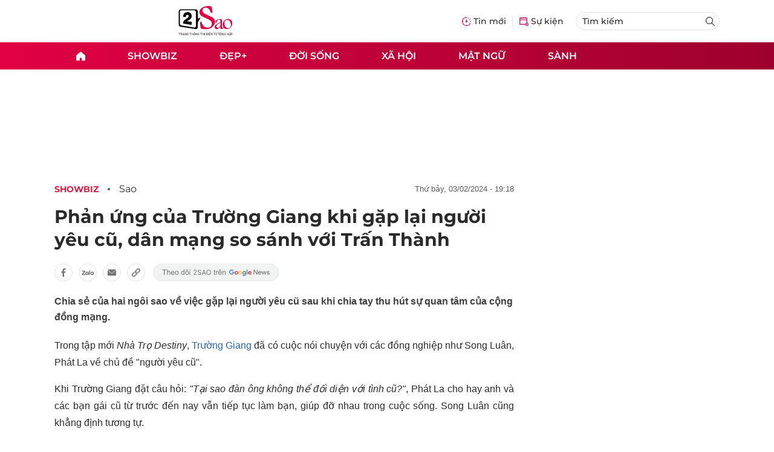

--- FILE ---
content_type: text/html; charset=UTF-8
request_url: https://auto-load-balancer.likr.tw/api/get_client_ip.php
body_size: -136
content:
"18.116.59.98"